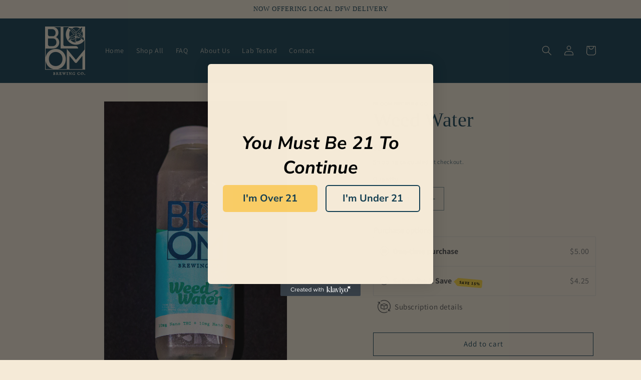

--- FILE ---
content_type: text/javascript; charset=utf-8
request_url: https://bloombrewing.co/products/weed-water.js
body_size: 786
content:
{"id":8433775018297,"title":"Weed Water","handle":"weed-water","description":"\u003cp\u003e \u003c\/p\u003e\n\u003cp\u003eKeep it simple with our Weed Water. Zero Sugar, zero artificial flavorings, just your dose and purified water in a convenient 16oz bottle.\u003c\/p\u003e\n\u003cul\u003e\n\u003cli\u003e\u003cu\u003eEach Dosed Water contains 10mg THC + 10mg CBD.\u003c\/u\u003e\u003c\/li\u003e\n\u003c\/ul\u003e\n\u003cp\u003e \u003c\/p\u003e\n\u003cp\u003e\u003cem\u003e\u003cu\u003e\u003cstrong\u003eWARNING\u003c\/strong\u003e\u003c\/u\u003e: FOR NEW AND\/OR INFREQUENT CUSTOMERS OF BLOOM BREWING CO., DO NOT EXCEED ONE SERVING AT ONCE. EFFECTS TAKE UP TO AN HOUR TO TAKE PLACE\u003c\/em\u003e\u003c\/p\u003e\n\u003cp\u003eIngredients: Water, THC Powder, CBD Powder. \u003c\/p\u003e","published_at":"2024-05-17T13:32:07-05:00","created_at":"2023-07-05T16:26:22-05:00","vendor":"Bloom Brewing Co","type":"","tags":[],"price":500,"price_min":500,"price_max":500,"available":true,"price_varies":false,"compare_at_price":null,"compare_at_price_min":0,"compare_at_price_max":0,"compare_at_price_varies":false,"variants":[{"id":45611082383673,"title":"Default Title","option1":"Default Title","option2":null,"option3":null,"sku":"","requires_shipping":true,"taxable":true,"featured_image":null,"available":true,"name":"Weed Water","public_title":null,"options":["Default Title"],"price":500,"weight":350,"compare_at_price":null,"inventory_management":null,"barcode":"","requires_selling_plan":false,"selling_plan_allocations":[{"price_adjustments":[{"position":1,"price":425}],"price":425,"compare_at_price":500,"per_delivery_price":425,"selling_plan_id":690688688441,"selling_plan_group_id":"c11af256c94e8b4981e384ce42b01d162e661691"}]}],"images":["\/\/cdn.shopify.com\/s\/files\/1\/0770\/6237\/3689\/files\/IMG_0474.jpg?v=1715967437","\/\/cdn.shopify.com\/s\/files\/1\/0770\/6237\/3689\/files\/IMG_4032.jpg?v=1715967436"],"featured_image":"\/\/cdn.shopify.com\/s\/files\/1\/0770\/6237\/3689\/files\/IMG_0474.jpg?v=1715967437","options":[{"name":"Title","position":1,"values":["Default Title"]}],"url":"\/products\/weed-water","media":[{"alt":null,"id":39293964255545,"position":1,"preview_image":{"aspect_ratio":0.667,"height":5457,"width":3638,"src":"https:\/\/cdn.shopify.com\/s\/files\/1\/0770\/6237\/3689\/files\/IMG_0474.jpg?v=1715967437"},"aspect_ratio":0.667,"height":5457,"media_type":"image","src":"https:\/\/cdn.shopify.com\/s\/files\/1\/0770\/6237\/3689\/files\/IMG_0474.jpg?v=1715967437","width":3638},{"alt":null,"id":37572573135161,"position":2,"preview_image":{"aspect_ratio":0.75,"height":4032,"width":3024,"src":"https:\/\/cdn.shopify.com\/s\/files\/1\/0770\/6237\/3689\/files\/IMG_4032.jpg?v=1715967436"},"aspect_ratio":0.75,"height":4032,"media_type":"image","src":"https:\/\/cdn.shopify.com\/s\/files\/1\/0770\/6237\/3689\/files\/IMG_4032.jpg?v=1715967436","width":3024}],"requires_selling_plan":false,"selling_plan_groups":[{"id":"c11af256c94e8b4981e384ce42b01d162e661691","name":"Subscribe \u0026 Save","options":[{"name":"Subscribe and deliver every ","position":1,"values":["month"]}],"selling_plans":[{"id":690688688441,"name":"Monthly subscription 15% off ","description":"Subscribe and order this item every month for 15% off your orders!","options":[{"name":"Subscribe and deliver every ","position":1,"value":"month"}],"recurring_deliveries":true,"price_adjustments":[{"order_count":null,"position":1,"value_type":"percentage","value":15}]}],"app_id":"Seal Subscriptions"}]}

--- FILE ---
content_type: application/x-javascript
request_url: https://app.sealsubscriptions.com/shopify/public/status/shop/e76b3d.myshopify.com.js?1769329393
body_size: -289
content:
var sealsubscriptions_settings_updated='1767682304';